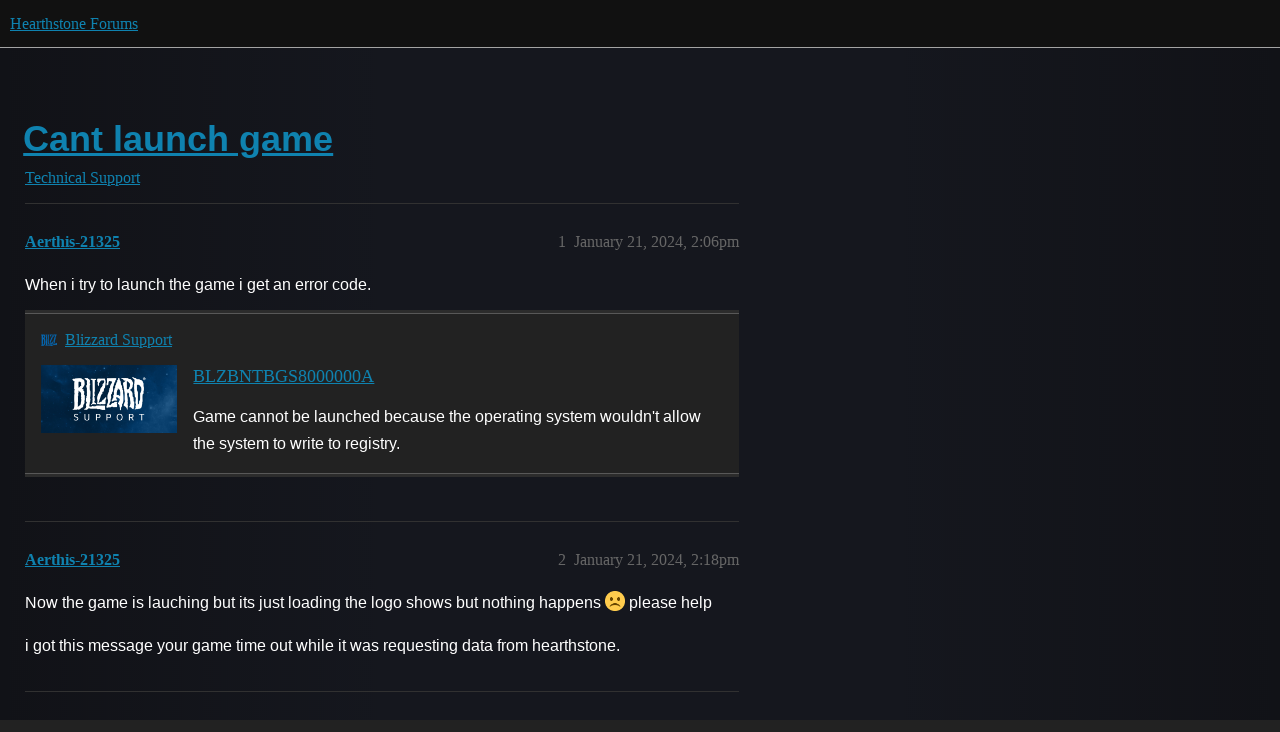

--- FILE ---
content_type: text/html; charset=utf-8
request_url: https://us.forums.blizzard.com/en/hearthstone/t/cant-launch-game/119626
body_size: 3439
content:
<!DOCTYPE html>
<html lang="en">
  <head>
    <meta charset="utf-8">
    <title>Cant launch game - Technical Support - Hearthstone Forums</title>
    <meta name="description" content="When i try to launch the game i get an error code.">
    <meta name="generator" content="Discourse 3.5.3 - https://github.com/discourse/discourse version e4edb82d43772b646b1025881faaa6548ce9c903">
<link rel="icon" type="image/png" href="https://d2y8v7pzr7cy17.cloudfront.net/optimized/1X/175236295c5726a634304d67735b68e85e9c9d1a_2_32x32.png">
<link rel="apple-touch-icon" type="image/png" href="https://d2y8v7pzr7cy17.cloudfront.net/optimized/1X/e5f07e1034c67382167251127d4a37c91c0b4ef3_2_180x180.png">
<meta name="theme-color" media="all" content="#111111">

<meta name="color-scheme" content="dark">

<meta name="viewport" content="width=device-width, initial-scale=1.0, minimum-scale=1.0, viewport-fit=cover">
<meta name="discourse-base-uri" content="/en/hearthstone">
<link rel="canonical" href="https://us.forums.blizzard.com/en/hearthstone/t/cant-launch-game/119626" />

<link rel="search" type="application/opensearchdescription+xml" href="https://us.forums.blizzard.com/en/hearthstone/opensearch.xml" title="Hearthstone Forums Search">

    <link href="https://dacy5cilkxabf.cloudfront.net/en/hearthstone/stylesheets/color_definitions_blizzard_2_3_d02144101550c20de4f8078375c0649d8d87b157.css?__ws=us.forums.blizzard.com" media="all" rel="stylesheet" class="light-scheme" data-scheme-id="2"/>

<link href="https://dacy5cilkxabf.cloudfront.net/en/hearthstone/stylesheets/common_7ba259d987bd155dddde827f76f5a210f3bf2e1a.css?__ws=us.forums.blizzard.com" media="all" rel="stylesheet" data-target="common"  />

  <link href="https://dacy5cilkxabf.cloudfront.net/en/hearthstone/stylesheets/desktop_7ba259d987bd155dddde827f76f5a210f3bf2e1a.css?__ws=us.forums.blizzard.com" media="all" rel="stylesheet" data-target="desktop"  />



    <link href="https://dacy5cilkxabf.cloudfront.net/en/hearthstone/stylesheets/checklist_7ba259d987bd155dddde827f76f5a210f3bf2e1a.css?__ws=us.forums.blizzard.com" media="all" rel="stylesheet" data-target="checklist"  />
    <link href="https://dacy5cilkxabf.cloudfront.net/en/hearthstone/stylesheets/discourse-akismet_7ba259d987bd155dddde827f76f5a210f3bf2e1a.css?__ws=us.forums.blizzard.com" media="all" rel="stylesheet" data-target="discourse-akismet"  />
    <link href="https://dacy5cilkxabf.cloudfront.net/en/hearthstone/stylesheets/discourse-assign_7ba259d987bd155dddde827f76f5a210f3bf2e1a.css?__ws=us.forums.blizzard.com" media="all" rel="stylesheet" data-target="discourse-assign"  />
    <link href="https://dacy5cilkxabf.cloudfront.net/en/hearthstone/stylesheets/discourse-characters-required_7ba259d987bd155dddde827f76f5a210f3bf2e1a.css?__ws=us.forums.blizzard.com" media="all" rel="stylesheet" data-target="discourse-characters-required"  />
    <link href="https://dacy5cilkxabf.cloudfront.net/en/hearthstone/stylesheets/discourse-details_7ba259d987bd155dddde827f76f5a210f3bf2e1a.css?__ws=us.forums.blizzard.com" media="all" rel="stylesheet" data-target="discourse-details"  />
    <link href="https://dacy5cilkxabf.cloudfront.net/en/hearthstone/stylesheets/discourse-group-tracker_7ba259d987bd155dddde827f76f5a210f3bf2e1a.css?__ws=us.forums.blizzard.com" media="all" rel="stylesheet" data-target="discourse-group-tracker"  />
    <link href="https://dacy5cilkxabf.cloudfront.net/en/hearthstone/stylesheets/discourse-lazy-videos_7ba259d987bd155dddde827f76f5a210f3bf2e1a.css?__ws=us.forums.blizzard.com" media="all" rel="stylesheet" data-target="discourse-lazy-videos"  />
    <link href="https://dacy5cilkxabf.cloudfront.net/en/hearthstone/stylesheets/discourse-local-dates_7ba259d987bd155dddde827f76f5a210f3bf2e1a.css?__ws=us.forums.blizzard.com" media="all" rel="stylesheet" data-target="discourse-local-dates"  />
    <link href="https://dacy5cilkxabf.cloudfront.net/en/hearthstone/stylesheets/discourse-presence_7ba259d987bd155dddde827f76f5a210f3bf2e1a.css?__ws=us.forums.blizzard.com" media="all" rel="stylesheet" data-target="discourse-presence"  />
    <link href="https://dacy5cilkxabf.cloudfront.net/en/hearthstone/stylesheets/discourse-sift_7ba259d987bd155dddde827f76f5a210f3bf2e1a.css?__ws=us.forums.blizzard.com" media="all" rel="stylesheet" data-target="discourse-sift"  />
    <link href="https://dacy5cilkxabf.cloudfront.net/en/hearthstone/stylesheets/discourse-solved_7ba259d987bd155dddde827f76f5a210f3bf2e1a.css?__ws=us.forums.blizzard.com" media="all" rel="stylesheet" data-target="discourse-solved"  />
    <link href="https://dacy5cilkxabf.cloudfront.net/en/hearthstone/stylesheets/discourse-templates_7ba259d987bd155dddde827f76f5a210f3bf2e1a.css?__ws=us.forums.blizzard.com" media="all" rel="stylesheet" data-target="discourse-templates"  />
    <link href="https://dacy5cilkxabf.cloudfront.net/en/hearthstone/stylesheets/discourse-tooltips_7ba259d987bd155dddde827f76f5a210f3bf2e1a.css?__ws=us.forums.blizzard.com" media="all" rel="stylesheet" data-target="discourse-tooltips"  />
    <link href="https://dacy5cilkxabf.cloudfront.net/en/hearthstone/stylesheets/discourse-topic-voting_7ba259d987bd155dddde827f76f5a210f3bf2e1a.css?__ws=us.forums.blizzard.com" media="all" rel="stylesheet" data-target="discourse-topic-voting"  />
    <link href="https://dacy5cilkxabf.cloudfront.net/en/hearthstone/stylesheets/discourse-user-notes_7ba259d987bd155dddde827f76f5a210f3bf2e1a.css?__ws=us.forums.blizzard.com" media="all" rel="stylesheet" data-target="discourse-user-notes"  />
    <link href="https://dacy5cilkxabf.cloudfront.net/en/hearthstone/stylesheets/footnote_7ba259d987bd155dddde827f76f5a210f3bf2e1a.css?__ws=us.forums.blizzard.com" media="all" rel="stylesheet" data-target="footnote"  />
    <link href="https://dacy5cilkxabf.cloudfront.net/en/hearthstone/stylesheets/hosted-site_7ba259d987bd155dddde827f76f5a210f3bf2e1a.css?__ws=us.forums.blizzard.com" media="all" rel="stylesheet" data-target="hosted-site"  />
    <link href="https://dacy5cilkxabf.cloudfront.net/en/hearthstone/stylesheets/poll_7ba259d987bd155dddde827f76f5a210f3bf2e1a.css?__ws=us.forums.blizzard.com" media="all" rel="stylesheet" data-target="poll"  />
    <link href="https://dacy5cilkxabf.cloudfront.net/en/hearthstone/stylesheets/spoiler-alert_7ba259d987bd155dddde827f76f5a210f3bf2e1a.css?__ws=us.forums.blizzard.com" media="all" rel="stylesheet" data-target="spoiler-alert"  />
    <link href="https://dacy5cilkxabf.cloudfront.net/en/hearthstone/stylesheets/discourse-topic-voting_desktop_7ba259d987bd155dddde827f76f5a210f3bf2e1a.css?__ws=us.forums.blizzard.com" media="all" rel="stylesheet" data-target="discourse-topic-voting_desktop"  />
    <link href="https://dacy5cilkxabf.cloudfront.net/en/hearthstone/stylesheets/poll_desktop_7ba259d987bd155dddde827f76f5a210f3bf2e1a.css?__ws=us.forums.blizzard.com" media="all" rel="stylesheet" data-target="poll_desktop"  />

  <link href="https://dacy5cilkxabf.cloudfront.net/en/hearthstone/stylesheets/common_theme_3_c4e61bb4b960c4ca80902a2f1334e9c11d9b50f5.css?__ws=us.forums.blizzard.com" media="all" rel="stylesheet" data-target="common_theme" data-theme-id="3" data-theme-name="blizzard"/>
    <link href="https://dacy5cilkxabf.cloudfront.net/en/hearthstone/stylesheets/desktop_theme_3_b08e0fb6cfa5073a3ba283ab6519f75e5bb4a6cf.css?__ws=us.forums.blizzard.com" media="all" rel="stylesheet" data-target="desktop_theme" data-theme-id="3" data-theme-name="blizzard"/>

    
    
        <link rel="alternate nofollow" type="application/rss+xml" title="RSS feed of &#39;Cant launch game&#39;" href="https://us.forums.blizzard.com/en/hearthstone/t/cant-launch-game/119626.rss" />
    <meta property="og:site_name" content="Hearthstone Forums" />
<meta property="og:type" content="website" />
<meta name="twitter:card" content="summary_large_image" />
<meta name="twitter:image" content="https://d2y8v7pzr7cy17.cloudfront.net/en/hearthstone/original/1X/e003362e23b2f5d2d1a2a3d22f7c419d7c7a3c5d.png" />
<meta property="og:image" content="https://d2y8v7pzr7cy17.cloudfront.net/en/hearthstone/original/1X/a3722cb87528d58efae1a412fad7d77fe279540b.png" />
<meta property="og:url" content="https://us.forums.blizzard.com/en/hearthstone/t/cant-launch-game/119626" />
<meta name="twitter:url" content="https://us.forums.blizzard.com/en/hearthstone/t/cant-launch-game/119626" />
<meta property="og:title" content="Cant launch game" />
<meta name="twitter:title" content="Cant launch game" />
<meta property="og:description" content="When i try to launch the game i get an error code." />
<meta name="twitter:description" content="When i try to launch the game i get an error code." />
<meta property="og:article:section" content="Technical Support" />
<meta property="og:article:section:color" content="0088CC" />
<meta property="article:published_time" content="2024-01-21T14:06:49+00:00" />
<meta property="og:ignore_canonical" content="true" />


    <script type="application/ld+json">{"@context":"http://schema.org","@type":"QAPage","name":"Cant launch game","mainEntity":{"@type":"Question","name":"Cant launch game","text":"When i try to launch the game i get an error code.\n\n[image]\n\n<a href=\"https://eu.battle.net/support/en/article/20940\" target=\"_blank\" rel=\"noopener\">BLZBNTBGS8000000A<\/a>\n\nGame cannot be launched because the operating system wouldn&#39;t allow the system to write to registry.","upvoteCount":0,"answerCount":0,"datePublished":"2024-01-21T14:06:49.122Z","author":{"@type":"Person","name":"Aerthis-21325","url":"https://us.forums.blizzard.com/en/hearthstone/u/Aerthis-21325"}}}</script>
  </head>
  <body class="crawler ">
    
    <header>
  <a href="/en/hearthstone/">Hearthstone Forums</a>
</header>

    <div id="main-outlet" class="wrap" role="main">
        <div id="topic-title">
    <h1>
      <a href="/en/hearthstone/t/cant-launch-game/119626">Cant launch game</a>
    </h1>

      <div class="topic-category" itemscope itemtype="http://schema.org/BreadcrumbList">
          <span itemprop="itemListElement" itemscope itemtype="http://schema.org/ListItem">
            <a href="/en/hearthstone/c/technical-support/6" class="badge-wrapper bullet" itemprop="item">
              <span class='badge-category-bg' style='background-color: #0088CC'></span>
              <span class='badge-category clear-badge'>
                <span class='category-name' itemprop='name'>Technical Support</span>
              </span>
            </a>
            <meta itemprop="position" content="1" />
          </span>
      </div>

  </div>

  

    <div itemscope itemtype='http://schema.org/DiscussionForumPosting'>
      <meta itemprop='headline' content='Cant launch game'>
      <link itemprop='url' href='https://us.forums.blizzard.com/en/hearthstone/t/cant-launch-game/119626'>
      <meta itemprop='datePublished' content='2024-01-21T14:06:49Z'>
        <meta itemprop='articleSection' content='Technical Support'>
      <meta itemprop='keywords' content=''>
      <div itemprop='publisher' itemscope itemtype="http://schema.org/Organization">
        <meta itemprop='name' content='Hearthstone Forums'>
          <div itemprop='logo' itemscope itemtype="http://schema.org/ImageObject">
            <meta itemprop='url' content='https://d2y8v7pzr7cy17.cloudfront.net/en/hearthstone/original/1X/e490b9a1f5a952a540467be432e3312ce4802a02.png'>
          </div>
      </div>


          <div id='post_1'  class='topic-body crawler-post'>
            <div class='crawler-post-meta'>
              <span class="creator" itemprop="author" itemscope itemtype="http://schema.org/Person">
                <a itemprop="url" rel='nofollow' href='https://us.forums.blizzard.com/en/hearthstone/u/Aerthis-21325'><span itemprop='name'>Aerthis-21325</span></a>
                
              </span>

                <link itemprop="mainEntityOfPage" href="https://us.forums.blizzard.com/en/hearthstone/t/cant-launch-game/119626">


              <span class="crawler-post-infos">
                  <time  datetime='2024-01-21T14:06:49Z' class='post-time'>
                    January 21, 2024,  2:06pm
                  </time>
                  <meta itemprop='dateModified' content='2024-01-21T14:06:49Z'>
              <span itemprop='position'>1</span>
              </span>
            </div>
            <div class='post' itemprop='text'>
              <p>When i try to launch the game i get an error code.</p>
<aside class="onebox allowlistedgeneric" data-onebox-src="https://eu.battle.net/support/en/article/20940">
  <header class="source">
      <img src="https://eu.battle.net/support/static/images/icons/favicons/favicon.5cb0d2b1.ico" class="site-icon" width="32" height="32">

      <a href="https://eu.battle.net/support/en/article/20940" target="_blank" rel="noopener">Blizzard Support</a>
  </header>

  <article class="onebox-body">
    <div class="aspect-image" style="--aspect-ratio:833/416;"><img src="https://eu.battle.net/support/static/images/social/twitter_sharing.f66144cf.jpg" class="thumbnail" width="833" height="416"></div>

<h3><a href="https://eu.battle.net/support/en/article/20940" target="_blank" rel="noopener">BLZBNTBGS8000000A</a></h3>

  <p>Game cannot be launched because the operating system wouldn't allow the system to write to registry.</p>


  </article>

  <div class="onebox-metadata">
    
    
  </div>

  <div style="clear: both"></div>
</aside>

            </div>

            <div itemprop="interactionStatistic" itemscope itemtype="http://schema.org/InteractionCounter">
              <meta itemprop="interactionType" content="http://schema.org/LikeAction"/>
              <meta itemprop="userInteractionCount" content="0" />
              <span class='post-likes'></span>
            </div>

          </div>
          <div id='post_2' itemprop='comment' itemscope itemtype='http://schema.org/Comment' class='topic-body crawler-post'>
            <div class='crawler-post-meta'>
              <span class="creator" itemprop="author" itemscope itemtype="http://schema.org/Person">
                <a itemprop="url" rel='nofollow' href='https://us.forums.blizzard.com/en/hearthstone/u/Aerthis-21325'><span itemprop='name'>Aerthis-21325</span></a>
                
              </span>



              <span class="crawler-post-infos">
                  <time itemprop='datePublished' datetime='2024-01-21T14:18:07Z' class='post-time'>
                    January 21, 2024,  2:18pm
                  </time>
                  <meta itemprop='dateModified' content='2024-01-21T14:18:07Z'>
              <span itemprop='position'>2</span>
              </span>
            </div>
            <div class='post' itemprop='text'>
              <p>Now the game is lauching but its just loading the logo shows but nothing happens <img src="https://dacy5cilkxabf.cloudfront.net/en/hearthstone/images/emoji/twitter/frowning.png?v=12" title=":frowning:" class="emoji" alt=":frowning:" loading="lazy" width="20" height="20"> please help</p>
<p>i got this message your game time out while it was requesting data from hearthstone.</p>
            </div>

            <div itemprop="interactionStatistic" itemscope itemtype="http://schema.org/InteractionCounter">
              <meta itemprop="interactionType" content="http://schema.org/LikeAction"/>
              <meta itemprop="userInteractionCount" content="0" />
              <span class='post-likes'></span>
            </div>

          </div>
          <div id='post_3' itemprop='comment' itemscope itemtype='http://schema.org/Comment' class='topic-body crawler-post'>
            <div class='crawler-post-meta'>
              <span class="creator" itemprop="author" itemscope itemtype="http://schema.org/Person">
                <a itemprop="url" rel='nofollow' href='https://us.forums.blizzard.com/en/hearthstone/u/Aerthis-21325'><span itemprop='name'>Aerthis-21325</span></a>
                
              </span>



              <span class="crawler-post-infos">
                  <time itemprop='datePublished' datetime='2024-01-21T15:35:39Z' class='post-time'>
                    January 21, 2024,  3:35pm
                  </time>
                  <meta itemprop='dateModified' content='2024-01-21T15:35:39Z'>
              <span itemprop='position'>3</span>
              </span>
            </div>
            <div class='post' itemprop='text'>
              <p>I have a new error now i cant login and it says my login session has expired <img src="https://dacy5cilkxabf.cloudfront.net/en/hearthstone/images/emoji/twitter/confused.png?v=12" title=":confused:" class="emoji" alt=":confused:" loading="lazy" width="20" height="20"></p>
            </div>

            <div itemprop="interactionStatistic" itemscope itemtype="http://schema.org/InteractionCounter">
              <meta itemprop="interactionType" content="http://schema.org/LikeAction"/>
              <meta itemprop="userInteractionCount" content="0" />
              <span class='post-likes'></span>
            </div>

          </div>
          <div id='post_4' itemprop='comment' itemscope itemtype='http://schema.org/Comment' class='topic-body crawler-post'>
            <div class='crawler-post-meta'>
              <span class="creator" itemprop="author" itemscope itemtype="http://schema.org/Person">
                <a itemprop="url" rel='nofollow' href='https://us.forums.blizzard.com/en/hearthstone/u/Aerthis-21325'><span itemprop='name'>Aerthis-21325</span></a>
                
              </span>



              <span class="crawler-post-infos">
                  <time itemprop='datePublished' datetime='2024-01-21T15:49:59Z' class='post-time'>
                    January 21, 2024,  3:49pm
                  </time>
                  <meta itemprop='dateModified' content='2024-01-21T15:49:59Z'>
              <span itemprop='position'>4</span>
              </span>
            </div>
            <div class='post' itemprop='text'>
              <p>It could log into clien but now the battlenet client is slow in loading especially showing my friends and i stil cant access the game.</p>
<p>Your game timed out as it was reqeusting data from hearthstone.</p>
            </div>

            <div itemprop="interactionStatistic" itemscope itemtype="http://schema.org/InteractionCounter">
              <meta itemprop="interactionType" content="http://schema.org/LikeAction"/>
              <meta itemprop="userInteractionCount" content="0" />
              <span class='post-likes'></span>
            </div>

          </div>
          <div id='post_5' itemprop='comment' itemscope itemtype='http://schema.org/Comment' class='topic-body crawler-post'>
            <div class='crawler-post-meta'>
              <span class="creator" itemprop="author" itemscope itemtype="http://schema.org/Person">
                <a itemprop="url" rel='nofollow' href='https://us.forums.blizzard.com/en/hearthstone/u/system'><span itemprop='name'>system</span></a>
                (system)
                  Closed 
              </span>



              <span class="crawler-post-infos">
                  <time itemprop='datePublished' datetime='2024-02-20T15:50:21Z' class='post-time'>
                    February 20, 2024,  3:50pm
                  </time>
                  <meta itemprop='dateModified' content='2024-02-20T15:50:21Z'>
              <span itemprop='position'>5</span>
              </span>
            </div>
            <div class='post' itemprop='text'>
              <p>This topic was automatically closed 30 days after the last reply. New replies are no longer allowed.</p>
            </div>

            <div itemprop="interactionStatistic" itemscope itemtype="http://schema.org/InteractionCounter">
              <meta itemprop="interactionType" content="http://schema.org/LikeAction"/>
              <meta itemprop="userInteractionCount" content="0" />
              <span class='post-likes'></span>
            </div>

          </div>
    </div>


    




    </div>
    <footer class="container wrap">
  <nav class='crawler-nav'>
    <ul>
      <li itemscope itemtype='http://schema.org/SiteNavigationElement'>
        <span itemprop='name'>
          <a href='/en/hearthstone/' itemprop="url">Home </a>
        </span>
      </li>
      <li itemscope itemtype='http://schema.org/SiteNavigationElement'>
        <span itemprop='name'>
          <a href='/en/hearthstone/categories' itemprop="url">Categories </a>
        </span>
      </li>
      <li itemscope itemtype='http://schema.org/SiteNavigationElement'>
        <span itemprop='name'>
          <a href='/en/hearthstone/guidelines' itemprop="url">Guidelines </a>
        </span>
      </li>
        <li itemscope itemtype='http://schema.org/SiteNavigationElement'>
          <span itemprop='name'>
            <a href='/en/hearthstone/tos' itemprop="url">Terms of Service </a>
          </span>
        </li>
        <li itemscope itemtype='http://schema.org/SiteNavigationElement'>
          <span itemprop='name'>
            <a href='/en/hearthstone/privacy' itemprop="url">Privacy Policy </a>
          </span>
        </li>
    </ul>
  </nav>
  <p class='powered-by-link'>Powered by <a href="https://www.discourse.org">Discourse</a>, best viewed with JavaScript enabled</p>
</footer>

    
    
  </body>
  
</html>
